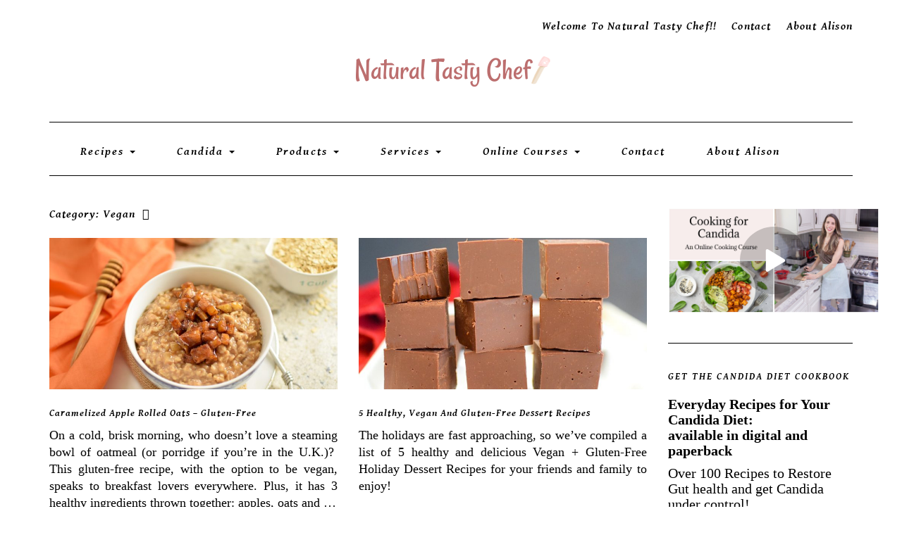

--- FILE ---
content_type: text/html; charset=UTF-8
request_url: https://naturaltastychef.com/category/vegan/page/2/
body_size: 15583
content:
<!DOCTYPE html>
<html lang="en-US">
<head>
<!-- Global site tag (gtag.js) - Google Analytics -->
<script async src="https://www.googletagmanager.com/gtag/js?id=UA-35855824-1"></script>
<script>
  window.dataLayer = window.dataLayer || [];
  function gtag(){dataLayer.push(arguments);}
  gtag('js', new Date());

  gtag('config', 'UA-35855824-1');
</script>
<meta name="p:domain_verify" content="5b3fdf13e5dbc50dc582da08db4767cf"/>
    <meta charset="UTF-8" />
    <meta http-equiv="X-UA-Compatible" content="IE=edge" />
    <meta name="viewport" content="width=device-width, initial-scale=1" />
    <link rel="pingback" href="https://naturaltastychef.com/xmlrpc.php">
    <meta name='robots' content='index, follow, max-image-preview:large, max-snippet:-1, max-video-preview:-1' />

	<!-- This site is optimized with the Yoast SEO plugin v26.8 - https://yoast.com/product/yoast-seo-wordpress/ -->
	<title>Vegan Archives - Page 2 of 9 - Natural Tasty Chef</title>
	<link rel="canonical" href="https://naturaltastychef.com/category/vegan/page/2/" />
	<link rel="prev" href="https://naturaltastychef.com/category/vegan/" />
	<link rel="next" href="https://naturaltastychef.com/category/vegan/page/3/" />
	<meta property="og:locale" content="en_US" />
	<meta property="og:type" content="article" />
	<meta property="og:title" content="Vegan Archives - Page 2 of 9 - Natural Tasty Chef" />
	<meta property="og:url" content="https://naturaltastychef.com/category/vegan/" />
	<meta property="og:site_name" content="Natural Tasty Chef" />
	<meta name="twitter:card" content="summary_large_image" />
	<script type="application/ld+json" class="yoast-schema-graph">{"@context":"https://schema.org","@graph":[{"@type":"CollectionPage","@id":"https://naturaltastychef.com/category/vegan/","url":"https://naturaltastychef.com/category/vegan/page/2/","name":"Vegan Archives - Page 2 of 9 - Natural Tasty Chef","isPartOf":{"@id":"https://naturaltastychef.com/#website"},"primaryImageOfPage":{"@id":"https://naturaltastychef.com/category/vegan/page/2/#primaryimage"},"image":{"@id":"https://naturaltastychef.com/category/vegan/page/2/#primaryimage"},"thumbnailUrl":"https://naturaltastychef.com/wp-content/uploads/2019/01/apple-cinnamon-oats-2.jpg","breadcrumb":{"@id":"https://naturaltastychef.com/category/vegan/page/2/#breadcrumb"},"inLanguage":"en-US"},{"@type":"ImageObject","inLanguage":"en-US","@id":"https://naturaltastychef.com/category/vegan/page/2/#primaryimage","url":"https://naturaltastychef.com/wp-content/uploads/2019/01/apple-cinnamon-oats-2.jpg","contentUrl":"https://naturaltastychef.com/wp-content/uploads/2019/01/apple-cinnamon-oats-2.jpg","width":1620,"height":1080,"caption":"caramelized apple rolled oa"},{"@type":"BreadcrumbList","@id":"https://naturaltastychef.com/category/vegan/page/2/#breadcrumb","itemListElement":[{"@type":"ListItem","position":1,"name":"Home","item":"https://naturaltastychef.com/"},{"@type":"ListItem","position":2,"name":"Vegan"}]},{"@type":"WebSite","@id":"https://naturaltastychef.com/#website","url":"https://naturaltastychef.com/","name":"Natural Tasty Chef","description":"","publisher":{"@id":"https://naturaltastychef.com/#organization"},"potentialAction":[{"@type":"SearchAction","target":{"@type":"EntryPoint","urlTemplate":"https://naturaltastychef.com/?s={search_term_string}"},"query-input":{"@type":"PropertyValueSpecification","valueRequired":true,"valueName":"search_term_string"}}],"inLanguage":"en-US"},{"@type":"Organization","@id":"https://naturaltastychef.com/#organization","name":"Natural Tasty Chef","url":"https://naturaltastychef.com/","logo":{"@type":"ImageObject","inLanguage":"en-US","@id":"https://naturaltastychef.com/#/schema/logo/image/","url":"https://naturaltastychef.com/wp-content/uploads/2020/11/cropped-Updated-Logo.png","contentUrl":"https://naturaltastychef.com/wp-content/uploads/2020/11/cropped-Updated-Logo.png","width":293,"height":80,"caption":"Natural Tasty Chef"},"image":{"@id":"https://naturaltastychef.com/#/schema/logo/image/"},"sameAs":["https://www.facebook.com/naturaltastychef/","https://www.instagram.com/naturaltastychef/","https://www.pinterest.com/nattastychef/","https://www.youtube.com/channel/UC2RV6Q0rN4MVQsazQ2FCRog"]}]}</script>
	<!-- / Yoast SEO plugin. -->


<link href='https://fonts.gstatic.com' crossorigin rel='preconnect' />
<link rel="alternate" type="application/rss+xml" title="Natural Tasty Chef &raquo; Feed" href="https://naturaltastychef.com/feed/" />
<link rel="alternate" type="application/rss+xml" title="Natural Tasty Chef &raquo; Comments Feed" href="https://naturaltastychef.com/comments/feed/" />
<link rel="alternate" type="application/rss+xml" title="Natural Tasty Chef &raquo; Vegan Category Feed" href="https://naturaltastychef.com/category/vegan/feed/" />
<script>(()=>{"use strict";const e=[400,500,600,700,800,900],t=e=>`wprm-min-${e}`,n=e=>`wprm-max-${e}`,s=new Set,o="ResizeObserver"in window,r=o?new ResizeObserver((e=>{for(const t of e)c(t.target)})):null,i=.5/(window.devicePixelRatio||1);function c(s){const o=s.getBoundingClientRect().width||0;for(let r=0;r<e.length;r++){const c=e[r],a=o<=c+i;o>c+i?s.classList.add(t(c)):s.classList.remove(t(c)),a?s.classList.add(n(c)):s.classList.remove(n(c))}}function a(e){s.has(e)||(s.add(e),r&&r.observe(e),c(e))}!function(e=document){e.querySelectorAll(".wprm-recipe").forEach(a)}();if(new MutationObserver((e=>{for(const t of e)for(const e of t.addedNodes)e instanceof Element&&(e.matches?.(".wprm-recipe")&&a(e),e.querySelectorAll?.(".wprm-recipe").forEach(a))})).observe(document.documentElement,{childList:!0,subtree:!0}),!o){let e=0;addEventListener("resize",(()=>{e&&cancelAnimationFrame(e),e=requestAnimationFrame((()=>s.forEach(c)))}),{passive:!0})}})();</script><style id='wp-img-auto-sizes-contain-inline-css' type='text/css'>
img:is([sizes=auto i],[sizes^="auto," i]){contain-intrinsic-size:3000px 1500px}
/*# sourceURL=wp-img-auto-sizes-contain-inline-css */
</style>
<link rel='stylesheet' id='stripe-main-styles-css' href='https://naturaltastychef.com/wp-content/mu-plugins/vendor/godaddy/mwc-core/assets/css/stripe-settings.css' type='text/css' media='all' />
<style id='wp-emoji-styles-inline-css' type='text/css'>

	img.wp-smiley, img.emoji {
		display: inline !important;
		border: none !important;
		box-shadow: none !important;
		height: 1em !important;
		width: 1em !important;
		margin: 0 0.07em !important;
		vertical-align: -0.1em !important;
		background: none !important;
		padding: 0 !important;
	}
/*# sourceURL=wp-emoji-styles-inline-css */
</style>
<style id='wp-block-library-inline-css' type='text/css'>
:root{--wp-block-synced-color:#7a00df;--wp-block-synced-color--rgb:122,0,223;--wp-bound-block-color:var(--wp-block-synced-color);--wp-editor-canvas-background:#ddd;--wp-admin-theme-color:#007cba;--wp-admin-theme-color--rgb:0,124,186;--wp-admin-theme-color-darker-10:#006ba1;--wp-admin-theme-color-darker-10--rgb:0,107,160.5;--wp-admin-theme-color-darker-20:#005a87;--wp-admin-theme-color-darker-20--rgb:0,90,135;--wp-admin-border-width-focus:2px}@media (min-resolution:192dpi){:root{--wp-admin-border-width-focus:1.5px}}.wp-element-button{cursor:pointer}:root .has-very-light-gray-background-color{background-color:#eee}:root .has-very-dark-gray-background-color{background-color:#313131}:root .has-very-light-gray-color{color:#eee}:root .has-very-dark-gray-color{color:#313131}:root .has-vivid-green-cyan-to-vivid-cyan-blue-gradient-background{background:linear-gradient(135deg,#00d084,#0693e3)}:root .has-purple-crush-gradient-background{background:linear-gradient(135deg,#34e2e4,#4721fb 50%,#ab1dfe)}:root .has-hazy-dawn-gradient-background{background:linear-gradient(135deg,#faaca8,#dad0ec)}:root .has-subdued-olive-gradient-background{background:linear-gradient(135deg,#fafae1,#67a671)}:root .has-atomic-cream-gradient-background{background:linear-gradient(135deg,#fdd79a,#004a59)}:root .has-nightshade-gradient-background{background:linear-gradient(135deg,#330968,#31cdcf)}:root .has-midnight-gradient-background{background:linear-gradient(135deg,#020381,#2874fc)}:root{--wp--preset--font-size--normal:16px;--wp--preset--font-size--huge:42px}.has-regular-font-size{font-size:1em}.has-larger-font-size{font-size:2.625em}.has-normal-font-size{font-size:var(--wp--preset--font-size--normal)}.has-huge-font-size{font-size:var(--wp--preset--font-size--huge)}.has-text-align-center{text-align:center}.has-text-align-left{text-align:left}.has-text-align-right{text-align:right}.has-fit-text{white-space:nowrap!important}#end-resizable-editor-section{display:none}.aligncenter{clear:both}.items-justified-left{justify-content:flex-start}.items-justified-center{justify-content:center}.items-justified-right{justify-content:flex-end}.items-justified-space-between{justify-content:space-between}.screen-reader-text{border:0;clip-path:inset(50%);height:1px;margin:-1px;overflow:hidden;padding:0;position:absolute;width:1px;word-wrap:normal!important}.screen-reader-text:focus{background-color:#ddd;clip-path:none;color:#444;display:block;font-size:1em;height:auto;left:5px;line-height:normal;padding:15px 23px 14px;text-decoration:none;top:5px;width:auto;z-index:100000}html :where(.has-border-color){border-style:solid}html :where([style*=border-top-color]){border-top-style:solid}html :where([style*=border-right-color]){border-right-style:solid}html :where([style*=border-bottom-color]){border-bottom-style:solid}html :where([style*=border-left-color]){border-left-style:solid}html :where([style*=border-width]){border-style:solid}html :where([style*=border-top-width]){border-top-style:solid}html :where([style*=border-right-width]){border-right-style:solid}html :where([style*=border-bottom-width]){border-bottom-style:solid}html :where([style*=border-left-width]){border-left-style:solid}html :where(img[class*=wp-image-]){height:auto;max-width:100%}:where(figure){margin:0 0 1em}html :where(.is-position-sticky){--wp-admin--admin-bar--position-offset:var(--wp-admin--admin-bar--height,0px)}@media screen and (max-width:600px){html :where(.is-position-sticky){--wp-admin--admin-bar--position-offset:0px}}

/*# sourceURL=wp-block-library-inline-css */
</style><link rel='stylesheet' id='wc-blocks-style-css' href='https://naturaltastychef.com/wp-content/plugins/woocommerce/assets/client/blocks/wc-blocks.css?ver=wc-10.4.3' type='text/css' media='all' />
<style id='global-styles-inline-css' type='text/css'>
:root{--wp--preset--aspect-ratio--square: 1;--wp--preset--aspect-ratio--4-3: 4/3;--wp--preset--aspect-ratio--3-4: 3/4;--wp--preset--aspect-ratio--3-2: 3/2;--wp--preset--aspect-ratio--2-3: 2/3;--wp--preset--aspect-ratio--16-9: 16/9;--wp--preset--aspect-ratio--9-16: 9/16;--wp--preset--color--black: #000000;--wp--preset--color--cyan-bluish-gray: #abb8c3;--wp--preset--color--white: #ffffff;--wp--preset--color--pale-pink: #f78da7;--wp--preset--color--vivid-red: #cf2e2e;--wp--preset--color--luminous-vivid-orange: #ff6900;--wp--preset--color--luminous-vivid-amber: #fcb900;--wp--preset--color--light-green-cyan: #7bdcb5;--wp--preset--color--vivid-green-cyan: #00d084;--wp--preset--color--pale-cyan-blue: #8ed1fc;--wp--preset--color--vivid-cyan-blue: #0693e3;--wp--preset--color--vivid-purple: #9b51e0;--wp--preset--gradient--vivid-cyan-blue-to-vivid-purple: linear-gradient(135deg,rgb(6,147,227) 0%,rgb(155,81,224) 100%);--wp--preset--gradient--light-green-cyan-to-vivid-green-cyan: linear-gradient(135deg,rgb(122,220,180) 0%,rgb(0,208,130) 100%);--wp--preset--gradient--luminous-vivid-amber-to-luminous-vivid-orange: linear-gradient(135deg,rgb(252,185,0) 0%,rgb(255,105,0) 100%);--wp--preset--gradient--luminous-vivid-orange-to-vivid-red: linear-gradient(135deg,rgb(255,105,0) 0%,rgb(207,46,46) 100%);--wp--preset--gradient--very-light-gray-to-cyan-bluish-gray: linear-gradient(135deg,rgb(238,238,238) 0%,rgb(169,184,195) 100%);--wp--preset--gradient--cool-to-warm-spectrum: linear-gradient(135deg,rgb(74,234,220) 0%,rgb(151,120,209) 20%,rgb(207,42,186) 40%,rgb(238,44,130) 60%,rgb(251,105,98) 80%,rgb(254,248,76) 100%);--wp--preset--gradient--blush-light-purple: linear-gradient(135deg,rgb(255,206,236) 0%,rgb(152,150,240) 100%);--wp--preset--gradient--blush-bordeaux: linear-gradient(135deg,rgb(254,205,165) 0%,rgb(254,45,45) 50%,rgb(107,0,62) 100%);--wp--preset--gradient--luminous-dusk: linear-gradient(135deg,rgb(255,203,112) 0%,rgb(199,81,192) 50%,rgb(65,88,208) 100%);--wp--preset--gradient--pale-ocean: linear-gradient(135deg,rgb(255,245,203) 0%,rgb(182,227,212) 50%,rgb(51,167,181) 100%);--wp--preset--gradient--electric-grass: linear-gradient(135deg,rgb(202,248,128) 0%,rgb(113,206,126) 100%);--wp--preset--gradient--midnight: linear-gradient(135deg,rgb(2,3,129) 0%,rgb(40,116,252) 100%);--wp--preset--font-size--small: 13px;--wp--preset--font-size--medium: 20px;--wp--preset--font-size--large: 36px;--wp--preset--font-size--x-large: 42px;--wp--preset--spacing--20: 0.44rem;--wp--preset--spacing--30: 0.67rem;--wp--preset--spacing--40: 1rem;--wp--preset--spacing--50: 1.5rem;--wp--preset--spacing--60: 2.25rem;--wp--preset--spacing--70: 3.38rem;--wp--preset--spacing--80: 5.06rem;--wp--preset--shadow--natural: 6px 6px 9px rgba(0, 0, 0, 0.2);--wp--preset--shadow--deep: 12px 12px 50px rgba(0, 0, 0, 0.4);--wp--preset--shadow--sharp: 6px 6px 0px rgba(0, 0, 0, 0.2);--wp--preset--shadow--outlined: 6px 6px 0px -3px rgb(255, 255, 255), 6px 6px rgb(0, 0, 0);--wp--preset--shadow--crisp: 6px 6px 0px rgb(0, 0, 0);}:where(.is-layout-flex){gap: 0.5em;}:where(.is-layout-grid){gap: 0.5em;}body .is-layout-flex{display: flex;}.is-layout-flex{flex-wrap: wrap;align-items: center;}.is-layout-flex > :is(*, div){margin: 0;}body .is-layout-grid{display: grid;}.is-layout-grid > :is(*, div){margin: 0;}:where(.wp-block-columns.is-layout-flex){gap: 2em;}:where(.wp-block-columns.is-layout-grid){gap: 2em;}:where(.wp-block-post-template.is-layout-flex){gap: 1.25em;}:where(.wp-block-post-template.is-layout-grid){gap: 1.25em;}.has-black-color{color: var(--wp--preset--color--black) !important;}.has-cyan-bluish-gray-color{color: var(--wp--preset--color--cyan-bluish-gray) !important;}.has-white-color{color: var(--wp--preset--color--white) !important;}.has-pale-pink-color{color: var(--wp--preset--color--pale-pink) !important;}.has-vivid-red-color{color: var(--wp--preset--color--vivid-red) !important;}.has-luminous-vivid-orange-color{color: var(--wp--preset--color--luminous-vivid-orange) !important;}.has-luminous-vivid-amber-color{color: var(--wp--preset--color--luminous-vivid-amber) !important;}.has-light-green-cyan-color{color: var(--wp--preset--color--light-green-cyan) !important;}.has-vivid-green-cyan-color{color: var(--wp--preset--color--vivid-green-cyan) !important;}.has-pale-cyan-blue-color{color: var(--wp--preset--color--pale-cyan-blue) !important;}.has-vivid-cyan-blue-color{color: var(--wp--preset--color--vivid-cyan-blue) !important;}.has-vivid-purple-color{color: var(--wp--preset--color--vivid-purple) !important;}.has-black-background-color{background-color: var(--wp--preset--color--black) !important;}.has-cyan-bluish-gray-background-color{background-color: var(--wp--preset--color--cyan-bluish-gray) !important;}.has-white-background-color{background-color: var(--wp--preset--color--white) !important;}.has-pale-pink-background-color{background-color: var(--wp--preset--color--pale-pink) !important;}.has-vivid-red-background-color{background-color: var(--wp--preset--color--vivid-red) !important;}.has-luminous-vivid-orange-background-color{background-color: var(--wp--preset--color--luminous-vivid-orange) !important;}.has-luminous-vivid-amber-background-color{background-color: var(--wp--preset--color--luminous-vivid-amber) !important;}.has-light-green-cyan-background-color{background-color: var(--wp--preset--color--light-green-cyan) !important;}.has-vivid-green-cyan-background-color{background-color: var(--wp--preset--color--vivid-green-cyan) !important;}.has-pale-cyan-blue-background-color{background-color: var(--wp--preset--color--pale-cyan-blue) !important;}.has-vivid-cyan-blue-background-color{background-color: var(--wp--preset--color--vivid-cyan-blue) !important;}.has-vivid-purple-background-color{background-color: var(--wp--preset--color--vivid-purple) !important;}.has-black-border-color{border-color: var(--wp--preset--color--black) !important;}.has-cyan-bluish-gray-border-color{border-color: var(--wp--preset--color--cyan-bluish-gray) !important;}.has-white-border-color{border-color: var(--wp--preset--color--white) !important;}.has-pale-pink-border-color{border-color: var(--wp--preset--color--pale-pink) !important;}.has-vivid-red-border-color{border-color: var(--wp--preset--color--vivid-red) !important;}.has-luminous-vivid-orange-border-color{border-color: var(--wp--preset--color--luminous-vivid-orange) !important;}.has-luminous-vivid-amber-border-color{border-color: var(--wp--preset--color--luminous-vivid-amber) !important;}.has-light-green-cyan-border-color{border-color: var(--wp--preset--color--light-green-cyan) !important;}.has-vivid-green-cyan-border-color{border-color: var(--wp--preset--color--vivid-green-cyan) !important;}.has-pale-cyan-blue-border-color{border-color: var(--wp--preset--color--pale-cyan-blue) !important;}.has-vivid-cyan-blue-border-color{border-color: var(--wp--preset--color--vivid-cyan-blue) !important;}.has-vivid-purple-border-color{border-color: var(--wp--preset--color--vivid-purple) !important;}.has-vivid-cyan-blue-to-vivid-purple-gradient-background{background: var(--wp--preset--gradient--vivid-cyan-blue-to-vivid-purple) !important;}.has-light-green-cyan-to-vivid-green-cyan-gradient-background{background: var(--wp--preset--gradient--light-green-cyan-to-vivid-green-cyan) !important;}.has-luminous-vivid-amber-to-luminous-vivid-orange-gradient-background{background: var(--wp--preset--gradient--luminous-vivid-amber-to-luminous-vivid-orange) !important;}.has-luminous-vivid-orange-to-vivid-red-gradient-background{background: var(--wp--preset--gradient--luminous-vivid-orange-to-vivid-red) !important;}.has-very-light-gray-to-cyan-bluish-gray-gradient-background{background: var(--wp--preset--gradient--very-light-gray-to-cyan-bluish-gray) !important;}.has-cool-to-warm-spectrum-gradient-background{background: var(--wp--preset--gradient--cool-to-warm-spectrum) !important;}.has-blush-light-purple-gradient-background{background: var(--wp--preset--gradient--blush-light-purple) !important;}.has-blush-bordeaux-gradient-background{background: var(--wp--preset--gradient--blush-bordeaux) !important;}.has-luminous-dusk-gradient-background{background: var(--wp--preset--gradient--luminous-dusk) !important;}.has-pale-ocean-gradient-background{background: var(--wp--preset--gradient--pale-ocean) !important;}.has-electric-grass-gradient-background{background: var(--wp--preset--gradient--electric-grass) !important;}.has-midnight-gradient-background{background: var(--wp--preset--gradient--midnight) !important;}.has-small-font-size{font-size: var(--wp--preset--font-size--small) !important;}.has-medium-font-size{font-size: var(--wp--preset--font-size--medium) !important;}.has-large-font-size{font-size: var(--wp--preset--font-size--large) !important;}.has-x-large-font-size{font-size: var(--wp--preset--font-size--x-large) !important;}
/*# sourceURL=global-styles-inline-css */
</style>

<style id='classic-theme-styles-inline-css' type='text/css'>
/*! This file is auto-generated */
.wp-block-button__link{color:#fff;background-color:#32373c;border-radius:9999px;box-shadow:none;text-decoration:none;padding:calc(.667em + 2px) calc(1.333em + 2px);font-size:1.125em}.wp-block-file__button{background:#32373c;color:#fff;text-decoration:none}
/*# sourceURL=/wp-includes/css/classic-themes.min.css */
</style>
<link rel='stylesheet' id='wprm-public-css' href='https://naturaltastychef.com/wp-content/plugins/wp-recipe-maker/dist/public-legacy.css?ver=10.3.2' type='text/css' media='all' />
<link rel='stylesheet' id='aalb_basics_css-css' href='https://naturaltastychef.com/wp-content/plugins/amazon-associates-link-builder/css/aalb_basics.css?ver=1.9.3' type='text/css' media='all' />
<link rel='stylesheet' id='contact-form-7-css' href='https://naturaltastychef.com/wp-content/plugins/contact-form-7/includes/css/styles.css?ver=6.1.4' type='text/css' media='all' />
<link rel='stylesheet' id='woocommerce-layout-css' href='https://naturaltastychef.com/wp-content/plugins/woocommerce/assets/css/woocommerce-layout.css?ver=10.4.3' type='text/css' media='all' />
<link rel='stylesheet' id='woocommerce-smallscreen-css' href='https://naturaltastychef.com/wp-content/plugins/woocommerce/assets/css/woocommerce-smallscreen.css?ver=10.4.3' type='text/css' media='only screen and (max-width: 768px)' />
<link rel='stylesheet' id='woocommerce-general-css' href='https://naturaltastychef.com/wp-content/plugins/woocommerce/assets/css/woocommerce.css?ver=10.4.3' type='text/css' media='all' />
<style id='woocommerce-inline-inline-css' type='text/css'>
.woocommerce form .form-row .required { visibility: visible; }
/*# sourceURL=woocommerce-inline-inline-css */
</style>
<link rel='stylesheet' id='wprm-template-css' href='https://naturaltastychef.com/wp-content/plugins/wp-recipe-maker/templates/recipe/legacy/simple/simple.min.css?ver=10.3.2' type='text/css' media='all' />
<link rel='stylesheet' id='wp-components-css' href='https://naturaltastychef.com/wp-includes/css/dist/components/style.min.css?ver=6.9' type='text/css' media='all' />
<link rel='stylesheet' id='godaddy-styles-css' href='https://naturaltastychef.com/wp-content/mu-plugins/vendor/wpex/godaddy-launch/includes/Dependencies/GoDaddy/Styles/build/latest.css?ver=2.0.2' type='text/css' media='all' />
<link rel='stylesheet' id='bootstrap-css' href='https://naturaltastychef.com/wp-content/themes/kale-pro/assets/css/bootstrap.min.css?ver=6.9' type='text/css' media='all' />
<link rel='stylesheet' id='bootstrap-select-css' href='https://naturaltastychef.com/wp-content/themes/kale-pro/assets/css/bootstrap-select.min.css?ver=6.9' type='text/css' media='all' />
<link rel='stylesheet' id='smartmenus-bootstrap-css' href='https://naturaltastychef.com/wp-content/themes/kale-pro/assets/css/jquery.smartmenus.bootstrap.css?ver=6.9' type='text/css' media='all' />
<link rel='stylesheet' id='fontawesome-css' href='https://naturaltastychef.com/wp-content/themes/kale-pro/assets/css/fontawesome.min.css?ver=6.9' type='text/css' media='all' />
<link rel='stylesheet' id='fontawesome-all-css' href='https://naturaltastychef.com/wp-content/themes/kale-pro/assets/css/all.min.css?ver=6.9' type='text/css' media='all' />
<link rel='stylesheet' id='owl-carousel-css' href='https://naturaltastychef.com/wp-content/themes/kale-pro/assets/css/owl.carousel.css?ver=6.9' type='text/css' media='all' />
<link rel='stylesheet' id='kale-style-css' href='https://naturaltastychef.com/wp-content/themes/kale-pro-child/style.css?ver=6.9' type='text/css' media='all' />
<link rel='stylesheet' id='kale-print-css' href='https://naturaltastychef.com/wp-content/themes/kale-pro/print.css?ver=6.9' type='text/css' media='print' />
<link rel='stylesheet' id='slick-style-css' href='https://naturaltastychef.com/wp-content/themes/kale-pro/assets/css/slick.min.css?ver=6.9' type='text/css' media='all' />
<link rel='stylesheet' id='kale-woocommerce-style-css' href='https://naturaltastychef.com/wp-content/themes/kale-pro/woocommerce/woocommerce.css?ver=6.9' type='text/css' media='all' />
<link rel='stylesheet' id='dashicons-css' href='https://naturaltastychef.com/wp-includes/css/dashicons.min.css?ver=6.9' type='text/css' media='all' />
<script type="text/javascript" src="https://naturaltastychef.com/wp-includes/js/jquery/jquery.min.js?ver=3.7.1" id="jquery-core-js"></script>
<script type="text/javascript" src="https://naturaltastychef.com/wp-includes/js/jquery/jquery-migrate.min.js?ver=3.4.1" id="jquery-migrate-js"></script>
<script type="text/javascript" src="https://naturaltastychef.com/wp-content/plugins/woocommerce/assets/js/jquery-blockui/jquery.blockUI.min.js?ver=2.7.0-wc.10.4.3" id="wc-jquery-blockui-js" defer="defer" data-wp-strategy="defer"></script>
<script type="text/javascript" src="https://naturaltastychef.com/wp-content/plugins/woocommerce/assets/js/js-cookie/js.cookie.min.js?ver=2.1.4-wc.10.4.3" id="wc-js-cookie-js" defer="defer" data-wp-strategy="defer"></script>
<script type="text/javascript" id="woocommerce-js-extra">
/* <![CDATA[ */
var woocommerce_params = {"ajax_url":"/wp-admin/admin-ajax.php","wc_ajax_url":"/?wc-ajax=%%endpoint%%","i18n_password_show":"Show password","i18n_password_hide":"Hide password"};
//# sourceURL=woocommerce-js-extra
/* ]]> */
</script>
<script type="text/javascript" src="https://naturaltastychef.com/wp-content/plugins/woocommerce/assets/js/frontend/woocommerce.min.js?ver=10.4.3" id="woocommerce-js" defer="defer" data-wp-strategy="defer"></script>
<link rel="https://api.w.org/" href="https://naturaltastychef.com/wp-json/" /><link rel="alternate" title="JSON" type="application/json" href="https://naturaltastychef.com/wp-json/wp/v2/categories/7" /><link rel="EditURI" type="application/rsd+xml" title="RSD" href="https://naturaltastychef.com/xmlrpc.php?rsd" />
<script async src="//pagead2.googlesyndication.com/pagead/js/adsbygoogle.js"></script>
<script>
     (adsbygoogle = window.adsbygoogle || []).push({
          google_ad_client: "ca-pub-6253625755844036",
          enable_page_level_ads: true
     });
</script>
<style type="text/css"> html body .wprm-recipe-container { color: #333333; } html body .wprm-recipe-container a.wprm-recipe-print { color: #333333; } html body .wprm-recipe-container a.wprm-recipe-print:hover { color: #333333; } html body .wprm-recipe-container .wprm-recipe { background-color: #ffffff; } html body .wprm-recipe-container .wprm-recipe { border-color: #aaaaaa; } html body .wprm-recipe-container .wprm-recipe-tastefully-simple .wprm-recipe-time-container { border-color: #aaaaaa; } html body .wprm-recipe-container .wprm-recipe .wprm-color-border { border-color: #aaaaaa; } html body .wprm-recipe-container a { color: #3498db; } html body .wprm-recipe-container .wprm-recipe-tastefully-simple .wprm-recipe-name { color: #000000; } html body .wprm-recipe-container .wprm-recipe-tastefully-simple .wprm-recipe-header { color: #000000; } html body .wprm-recipe-container h1 { color: #000000; } html body .wprm-recipe-container h2 { color: #000000; } html body .wprm-recipe-container h3 { color: #000000; } html body .wprm-recipe-container h4 { color: #000000; } html body .wprm-recipe-container h5 { color: #000000; } html body .wprm-recipe-container h6 { color: #000000; } html body .wprm-recipe-container svg path { fill: #343434; } html body .wprm-recipe-container svg rect { fill: #343434; } html body .wprm-recipe-container svg polygon { stroke: #343434; } html body .wprm-recipe-container .wprm-rating-star-full svg polygon { fill: #343434; } html body .wprm-recipe-container .wprm-recipe .wprm-color-accent { background-color: #2c3e50; } html body .wprm-recipe-container .wprm-recipe .wprm-color-accent { color: #ffffff; } html body .wprm-recipe-container .wprm-recipe .wprm-color-accent a.wprm-recipe-print { color: #ffffff; } html body .wprm-recipe-container .wprm-recipe .wprm-color-accent a.wprm-recipe-print:hover { color: #ffffff; } html body .wprm-recipe-container .wprm-recipe-colorful .wprm-recipe-header { background-color: #2c3e50; } html body .wprm-recipe-container .wprm-recipe-colorful .wprm-recipe-header { color: #ffffff; } html body .wprm-recipe-container .wprm-recipe-colorful .wprm-recipe-meta > div { background-color: #3498db; } html body .wprm-recipe-container .wprm-recipe-colorful .wprm-recipe-meta > div { color: #ffffff; } html body .wprm-recipe-container .wprm-recipe-colorful .wprm-recipe-meta > div a.wprm-recipe-print { color: #ffffff; } html body .wprm-recipe-container .wprm-recipe-colorful .wprm-recipe-meta > div a.wprm-recipe-print:hover { color: #ffffff; } .wprm-rating-star svg polygon { stroke: #343434; } .wprm-rating-star.wprm-rating-star-full svg polygon { fill: #343434; } html body .wprm-recipe-container .wprm-recipe-instruction-image { text-align: left; } html body .wprm-recipe-container li.wprm-recipe-ingredient { list-style-type: disc; } html body .wprm-recipe-container li.wprm-recipe-instruction { list-style-type: decimal; } .tippy-box[data-theme~="wprm"] { background-color: #333333; color: #FFFFFF; } .tippy-box[data-theme~="wprm"][data-placement^="top"] > .tippy-arrow::before { border-top-color: #333333; } .tippy-box[data-theme~="wprm"][data-placement^="bottom"] > .tippy-arrow::before { border-bottom-color: #333333; } .tippy-box[data-theme~="wprm"][data-placement^="left"] > .tippy-arrow::before { border-left-color: #333333; } .tippy-box[data-theme~="wprm"][data-placement^="right"] > .tippy-arrow::before { border-right-color: #333333; } .tippy-box[data-theme~="wprm"] a { color: #FFFFFF; } .wprm-comment-rating svg { width: 18px !important; height: 18px !important; } img.wprm-comment-rating { width: 90px !important; height: 18px !important; } body { --comment-rating-star-color: #343434; } body { --wprm-popup-font-size: 16px; } body { --wprm-popup-background: #ffffff; } body { --wprm-popup-title: #000000; } body { --wprm-popup-content: #444444; } body { --wprm-popup-button-background: #444444; } body { --wprm-popup-button-text: #ffffff; } body { --wprm-popup-accent: #747B2D; }</style><style type="text/css">.wprm-glossary-term {color: #5A822B;text-decoration: underline;cursor: help;}</style>	<noscript><style>.woocommerce-product-gallery{ opacity: 1 !important; }</style></noscript>
	<style>body{font-family: 'initial'; font-size:28x; font-weight:;}

h1,h2,h3,h4,h5,h6,
.form-label,
.navbar-nav > li > a,
.dropdown-menu>li>a,
.frontpage-slider .caption,
.pagination-blog-feed a,
.pagination-post a,
.recipe-index-feed .category-more a,
.recent-posts-widget-with-thumbnails .rpwwt-widget .rpwwt-post-title ,
.header-row-1 .widget_nav_menu .menu > li > a{font-family: 'Gentium Basic'; font-weight: 700italic; text-transform:capitalize;}

h1{font-size:20;}
h2{font-size:18;}
h3{font-size:18;}
h4{font-size:12;}
h5{font-size:20;}
h6{font-size:24;}

.logo .header-logo-text{line-height:60px; font-size:60px; font-weight:regular; font-family: 'Raleway'; text-transform:uppercase;}


@media (max-width:767px){
    .logo .header-logo-text{line-height:30px;font-size:30px;}
}

.tagline{font-family: 'Caveat'; font-size:20px; }
.tagline p{text-transform:none;}
</style><style>.frontpage-banner:before, .frontpage-slider .owl-carousel-item:before{content:none;}</style><style>
body{color:#000000}
a, a:hover, a:visited, a:active, a:focus,
.single .entry-content a,
.single .entry-content a:hover, 
.single .entry-content a:visited, 
.single .entry-content a:active, 
.single .entry-content a:focus,
.page .entry-content a,
.page .entry-content a:hover,
.page .entry-content a:visited, 
.page .entry-content a:active, 
.page .entry-content a:focus {color:#000000}
.entry-title a{color:#000000}
.tagline{color:#000000}
</style><link rel="icon" href="https://naturaltastychef.com/wp-content/uploads/2020/12/cropped-512-x-512-logo--32x32.png" sizes="32x32" />
<link rel="icon" href="https://naturaltastychef.com/wp-content/uploads/2020/12/cropped-512-x-512-logo--192x192.png" sizes="192x192" />
<link rel="apple-touch-icon" href="https://naturaltastychef.com/wp-content/uploads/2020/12/cropped-512-x-512-logo--180x180.png" />
<meta name="msapplication-TileImage" content="https://naturaltastychef.com/wp-content/uploads/2020/12/cropped-512-x-512-logo--270x270.png" />
		<style type="text/css" id="wp-custom-css">
			.frontpage-banner img{max-width:100%}

iframe {
max-width: 890px;
}

/* tagline */
.tagline {
    font-size: 22px;
}

/* caption */
.frontpage-slider .caption
 h2 {
    font-size: 36px;
}

/* post title */
.entry-title {
    font-size: 16px;
    font-weight: bold;
}

/* post content and single post content */
.entry-summary, .single-content {
    font-size: 18px;
    line-height: 24px;
}

/* text in widgets */
body {
    font-size: 20px;
}

/* widget title */
h3.widget-title {
    font-size: 15px;
}

.page-content iframe {
	height: auto;
}

.menu-item a {
font-size: 16px!important;
}

/* footer widgets lists */
.footer-widgets ul li a {
    font-size: 18px;
}
h1 { font-size:28px !important; }
h2 { font-size:16px !important; }
h3 { font-size:14px !important; }
h4 { font-size:12px !important; }
h5 { font-size:10px !important; }
h6 { font-size:8px !important; }

.single-content iframe, .page-content iframe {
    width: 100%;
}		</style>
		<style id="kirki-inline-styles">/* cyrillic-ext */
@font-face {
  font-family: 'Raleway';
  font-style: normal;
  font-weight: 400;
  font-display: swap;
  src: url(https://naturaltastychef.com/wp-content/fonts/raleway/1Ptxg8zYS_SKggPN4iEgvnHyvveLxVvaorCFPrEHJA.woff2) format('woff2');
  unicode-range: U+0460-052F, U+1C80-1C8A, U+20B4, U+2DE0-2DFF, U+A640-A69F, U+FE2E-FE2F;
}
/* cyrillic */
@font-face {
  font-family: 'Raleway';
  font-style: normal;
  font-weight: 400;
  font-display: swap;
  src: url(https://naturaltastychef.com/wp-content/fonts/raleway/1Ptxg8zYS_SKggPN4iEgvnHyvveLxVvaorCMPrEHJA.woff2) format('woff2');
  unicode-range: U+0301, U+0400-045F, U+0490-0491, U+04B0-04B1, U+2116;
}
/* vietnamese */
@font-face {
  font-family: 'Raleway';
  font-style: normal;
  font-weight: 400;
  font-display: swap;
  src: url(https://naturaltastychef.com/wp-content/fonts/raleway/1Ptxg8zYS_SKggPN4iEgvnHyvveLxVvaorCHPrEHJA.woff2) format('woff2');
  unicode-range: U+0102-0103, U+0110-0111, U+0128-0129, U+0168-0169, U+01A0-01A1, U+01AF-01B0, U+0300-0301, U+0303-0304, U+0308-0309, U+0323, U+0329, U+1EA0-1EF9, U+20AB;
}
/* latin-ext */
@font-face {
  font-family: 'Raleway';
  font-style: normal;
  font-weight: 400;
  font-display: swap;
  src: url(https://naturaltastychef.com/wp-content/fonts/raleway/1Ptxg8zYS_SKggPN4iEgvnHyvveLxVvaorCGPrEHJA.woff2) format('woff2');
  unicode-range: U+0100-02BA, U+02BD-02C5, U+02C7-02CC, U+02CE-02D7, U+02DD-02FF, U+0304, U+0308, U+0329, U+1D00-1DBF, U+1E00-1E9F, U+1EF2-1EFF, U+2020, U+20A0-20AB, U+20AD-20C0, U+2113, U+2C60-2C7F, U+A720-A7FF;
}
/* latin */
@font-face {
  font-family: 'Raleway';
  font-style: normal;
  font-weight: 400;
  font-display: swap;
  src: url(https://naturaltastychef.com/wp-content/fonts/raleway/1Ptxg8zYS_SKggPN4iEgvnHyvveLxVvaorCIPrE.woff2) format('woff2');
  unicode-range: U+0000-00FF, U+0131, U+0152-0153, U+02BB-02BC, U+02C6, U+02DA, U+02DC, U+0304, U+0308, U+0329, U+2000-206F, U+20AC, U+2122, U+2191, U+2193, U+2212, U+2215, U+FEFF, U+FFFD;
}/* cyrillic-ext */
@font-face {
  font-family: 'Caveat';
  font-style: normal;
  font-weight: 400;
  font-display: swap;
  src: url(https://naturaltastychef.com/wp-content/fonts/caveat/WnznHAc5bAfYB2QRah7pcpNvOx-pjfJ9eIipYSxP.woff2) format('woff2');
  unicode-range: U+0460-052F, U+1C80-1C8A, U+20B4, U+2DE0-2DFF, U+A640-A69F, U+FE2E-FE2F;
}
/* cyrillic */
@font-face {
  font-family: 'Caveat';
  font-style: normal;
  font-weight: 400;
  font-display: swap;
  src: url(https://naturaltastychef.com/wp-content/fonts/caveat/WnznHAc5bAfYB2QRah7pcpNvOx-pjfJ9eIGpYSxP.woff2) format('woff2');
  unicode-range: U+0301, U+0400-045F, U+0490-0491, U+04B0-04B1, U+2116;
}
/* latin-ext */
@font-face {
  font-family: 'Caveat';
  font-style: normal;
  font-weight: 400;
  font-display: swap;
  src: url(https://naturaltastychef.com/wp-content/fonts/caveat/WnznHAc5bAfYB2QRah7pcpNvOx-pjfJ9eIupYSxP.woff2) format('woff2');
  unicode-range: U+0100-02BA, U+02BD-02C5, U+02C7-02CC, U+02CE-02D7, U+02DD-02FF, U+0304, U+0308, U+0329, U+1D00-1DBF, U+1E00-1E9F, U+1EF2-1EFF, U+2020, U+20A0-20AB, U+20AD-20C0, U+2113, U+2C60-2C7F, U+A720-A7FF;
}
/* latin */
@font-face {
  font-family: 'Caveat';
  font-style: normal;
  font-weight: 400;
  font-display: swap;
  src: url(https://naturaltastychef.com/wp-content/fonts/caveat/WnznHAc5bAfYB2QRah7pcpNvOx-pjfJ9eIWpYQ.woff2) format('woff2');
  unicode-range: U+0000-00FF, U+0131, U+0152-0153, U+02BB-02BC, U+02C6, U+02DA, U+02DC, U+0304, U+0308, U+0329, U+2000-206F, U+20AC, U+2122, U+2191, U+2193, U+2212, U+2215, U+FEFF, U+FFFD;
}/* latin-ext */
@font-face {
  font-family: 'Gentium Basic';
  font-style: italic;
  font-weight: 700;
  font-display: swap;
  src: url(https://naturaltastychef.com/wp-content/fonts/gentium-basic/WnzmHAw9aB_JD2VGQVR80We3LAixMT8uYaKMXBU.woff2) format('woff2');
  unicode-range: U+0100-02BA, U+02BD-02C5, U+02C7-02CC, U+02CE-02D7, U+02DD-02FF, U+0304, U+0308, U+0329, U+1D00-1DBF, U+1E00-1E9F, U+1EF2-1EFF, U+2020, U+20A0-20AB, U+20AD-20C0, U+2113, U+2C60-2C7F, U+A720-A7FF;
}
/* latin */
@font-face {
  font-family: 'Gentium Basic';
  font-style: italic;
  font-weight: 700;
  font-display: swap;
  src: url(https://naturaltastychef.com/wp-content/fonts/gentium-basic/WnzmHAw9aB_JD2VGQVR80We3LAixMT8ub6KM.woff2) format('woff2');
  unicode-range: U+0000-00FF, U+0131, U+0152-0153, U+02BB-02BC, U+02C6, U+02DA, U+02DC, U+0304, U+0308, U+0329, U+2000-206F, U+20AC, U+2122, U+2191, U+2193, U+2212, U+2215, U+FEFF, U+FFFD;
}/* cyrillic-ext */
@font-face {
  font-family: 'Raleway';
  font-style: normal;
  font-weight: 400;
  font-display: swap;
  src: url(https://naturaltastychef.com/wp-content/fonts/raleway/1Ptxg8zYS_SKggPN4iEgvnHyvveLxVvaorCFPrEHJA.woff2) format('woff2');
  unicode-range: U+0460-052F, U+1C80-1C8A, U+20B4, U+2DE0-2DFF, U+A640-A69F, U+FE2E-FE2F;
}
/* cyrillic */
@font-face {
  font-family: 'Raleway';
  font-style: normal;
  font-weight: 400;
  font-display: swap;
  src: url(https://naturaltastychef.com/wp-content/fonts/raleway/1Ptxg8zYS_SKggPN4iEgvnHyvveLxVvaorCMPrEHJA.woff2) format('woff2');
  unicode-range: U+0301, U+0400-045F, U+0490-0491, U+04B0-04B1, U+2116;
}
/* vietnamese */
@font-face {
  font-family: 'Raleway';
  font-style: normal;
  font-weight: 400;
  font-display: swap;
  src: url(https://naturaltastychef.com/wp-content/fonts/raleway/1Ptxg8zYS_SKggPN4iEgvnHyvveLxVvaorCHPrEHJA.woff2) format('woff2');
  unicode-range: U+0102-0103, U+0110-0111, U+0128-0129, U+0168-0169, U+01A0-01A1, U+01AF-01B0, U+0300-0301, U+0303-0304, U+0308-0309, U+0323, U+0329, U+1EA0-1EF9, U+20AB;
}
/* latin-ext */
@font-face {
  font-family: 'Raleway';
  font-style: normal;
  font-weight: 400;
  font-display: swap;
  src: url(https://naturaltastychef.com/wp-content/fonts/raleway/1Ptxg8zYS_SKggPN4iEgvnHyvveLxVvaorCGPrEHJA.woff2) format('woff2');
  unicode-range: U+0100-02BA, U+02BD-02C5, U+02C7-02CC, U+02CE-02D7, U+02DD-02FF, U+0304, U+0308, U+0329, U+1D00-1DBF, U+1E00-1E9F, U+1EF2-1EFF, U+2020, U+20A0-20AB, U+20AD-20C0, U+2113, U+2C60-2C7F, U+A720-A7FF;
}
/* latin */
@font-face {
  font-family: 'Raleway';
  font-style: normal;
  font-weight: 400;
  font-display: swap;
  src: url(https://naturaltastychef.com/wp-content/fonts/raleway/1Ptxg8zYS_SKggPN4iEgvnHyvveLxVvaorCIPrE.woff2) format('woff2');
  unicode-range: U+0000-00FF, U+0131, U+0152-0153, U+02BB-02BC, U+02C6, U+02DA, U+02DC, U+0304, U+0308, U+0329, U+2000-206F, U+20AC, U+2122, U+2191, U+2193, U+2212, U+2215, U+FEFF, U+FFFD;
}/* cyrillic-ext */
@font-face {
  font-family: 'Caveat';
  font-style: normal;
  font-weight: 400;
  font-display: swap;
  src: url(https://naturaltastychef.com/wp-content/fonts/caveat/WnznHAc5bAfYB2QRah7pcpNvOx-pjfJ9eIipYSxP.woff2) format('woff2');
  unicode-range: U+0460-052F, U+1C80-1C8A, U+20B4, U+2DE0-2DFF, U+A640-A69F, U+FE2E-FE2F;
}
/* cyrillic */
@font-face {
  font-family: 'Caveat';
  font-style: normal;
  font-weight: 400;
  font-display: swap;
  src: url(https://naturaltastychef.com/wp-content/fonts/caveat/WnznHAc5bAfYB2QRah7pcpNvOx-pjfJ9eIGpYSxP.woff2) format('woff2');
  unicode-range: U+0301, U+0400-045F, U+0490-0491, U+04B0-04B1, U+2116;
}
/* latin-ext */
@font-face {
  font-family: 'Caveat';
  font-style: normal;
  font-weight: 400;
  font-display: swap;
  src: url(https://naturaltastychef.com/wp-content/fonts/caveat/WnznHAc5bAfYB2QRah7pcpNvOx-pjfJ9eIupYSxP.woff2) format('woff2');
  unicode-range: U+0100-02BA, U+02BD-02C5, U+02C7-02CC, U+02CE-02D7, U+02DD-02FF, U+0304, U+0308, U+0329, U+1D00-1DBF, U+1E00-1E9F, U+1EF2-1EFF, U+2020, U+20A0-20AB, U+20AD-20C0, U+2113, U+2C60-2C7F, U+A720-A7FF;
}
/* latin */
@font-face {
  font-family: 'Caveat';
  font-style: normal;
  font-weight: 400;
  font-display: swap;
  src: url(https://naturaltastychef.com/wp-content/fonts/caveat/WnznHAc5bAfYB2QRah7pcpNvOx-pjfJ9eIWpYQ.woff2) format('woff2');
  unicode-range: U+0000-00FF, U+0131, U+0152-0153, U+02BB-02BC, U+02C6, U+02DA, U+02DC, U+0304, U+0308, U+0329, U+2000-206F, U+20AC, U+2122, U+2191, U+2193, U+2212, U+2215, U+FEFF, U+FFFD;
}/* latin-ext */
@font-face {
  font-family: 'Gentium Basic';
  font-style: italic;
  font-weight: 700;
  font-display: swap;
  src: url(https://naturaltastychef.com/wp-content/fonts/gentium-basic/WnzmHAw9aB_JD2VGQVR80We3LAixMT8uYaKMXBU.woff2) format('woff2');
  unicode-range: U+0100-02BA, U+02BD-02C5, U+02C7-02CC, U+02CE-02D7, U+02DD-02FF, U+0304, U+0308, U+0329, U+1D00-1DBF, U+1E00-1E9F, U+1EF2-1EFF, U+2020, U+20A0-20AB, U+20AD-20C0, U+2113, U+2C60-2C7F, U+A720-A7FF;
}
/* latin */
@font-face {
  font-family: 'Gentium Basic';
  font-style: italic;
  font-weight: 700;
  font-display: swap;
  src: url(https://naturaltastychef.com/wp-content/fonts/gentium-basic/WnzmHAw9aB_JD2VGQVR80We3LAixMT8ub6KM.woff2) format('woff2');
  unicode-range: U+0000-00FF, U+0131, U+0152-0153, U+02BB-02BC, U+02C6, U+02DA, U+02DC, U+0304, U+0308, U+0329, U+2000-206F, U+20AC, U+2122, U+2191, U+2193, U+2212, U+2215, U+FEFF, U+FFFD;
}</style>
<body class="archive paged category category-vegan category-7 wp-custom-logo paged-2 category-paged-2 wp-theme-kale-pro wp-child-theme-kale-pro-child theme-kale-pro woocommerce-no-js">

<div class="main-wrapper">
    <div class="container">
        
        <!-- Header -->
        <div class="header">
        
                        <!-- Header Row 1 -->
            <div class="header-row-1">
                <div class="row">
                    
					<!-- Widget / Social Menu -->
                    <div class="col-sm-6 header-row-1-left">
					                    </div>
					<!-- /Widget / Social Menu -->
					
                    <!-- Widget / Top Menu -->
					<div class="col-sm-6 header-row-1-right">
					<div id="nav_menu-4" class="header-widget widget widget_nav_menu"><div class="menu-footer-container"><ul id="menu-footer" class="menu"><li id="menu-item-6416" class="menu-item menu-item-type-post_type menu-item-object-page menu-item-home menu-item-6416"><a href="https://naturaltastychef.com/">Welcome to Natural Tasty Chef!!</a></li>
<li id="menu-item-6412" class="menu-item menu-item-type-post_type menu-item-object-page menu-item-6412"><a href="https://naturaltastychef.com/contact/">Contact</a></li>
<li id="menu-item-7802" class="menu-item menu-item-type-post_type menu-item-object-page menu-item-7802"><a href="https://naturaltastychef.com/about-alison/">About Alison</a></li>
</ul></div></div>					</div>
					<!-- /Widget / Top Menu -->
					
                </div>
            </div>
			<div class="header-row-1-toggle"><i class="fa fa-angle-down"></i></div>
            <!-- /Header Row 1 -->
                        
            <!-- Header Row 2 -->
            <div class="header-row-2">
                <div class="logo">
                    <a href="https://naturaltastychef.com/" class="custom-logo-link" rel="home"><img width="293" height="80" src="https://naturaltastychef.com/wp-content/uploads/2020/11/cropped-Updated-Logo.png" class="custom-logo" alt="Natural Tasty Chef" decoding="async" srcset="https://naturaltastychef.com/wp-content/uploads/2020/11/cropped-Updated-Logo.png 293w, https://naturaltastychef.com/wp-content/uploads/2020/11/cropped-Updated-Logo-150x41.png 150w" sizes="(max-width: 293px) 100vw, 293px" /></a>                </div>
                                <div class="tagline"></div>
                            </div>
            <!-- /Header Row 2 -->
            
            
            <!-- Header Row 3 -->
                        <div class="header-row-3">
                <nav class="navbar navbar-default " id="main_menu">
                    <div class="navbar-header">
                        <button type="button" class="navbar-toggle collapsed" data-toggle="collapse" data-target=".header-row-3 .navbar-collapse" aria-expanded="false">
                        <span class="sr-only">Toggle Navigation</span>
                        <span class="icon-bar"></span>
                        <span class="icon-bar"></span>
                        <span class="icon-bar"></span>
                        </button>
                    </div>
                    <!-- Navigation -->
                    <div class="navbar-collapse collapse"><ul id="menu-main" class="nav navbar-nav"><li id="menu-item-134" class="menu-item menu-item-type-post_type menu-item-object-page current_page_parent current-menu-ancestor current-menu-parent current_page_ancestor menu-item-has-children menu-item-134 dropdown"><a href="https://naturaltastychef.com/blog/" data-toggle="dropdown" class="dropdown-toggle" aria-haspopup="true">Recipes <span class="caret 0 "></span></a>
<ul role="menu" class=" dropdown-menu">
	<li id="menu-item-2347" class="menu-item menu-item-type-taxonomy menu-item-object-category menu-item-2347"><a href="https://naturaltastychef.com/category/all-recipes/">All Recipes</a></li>
	<li id="menu-item-2228" class="menu-item menu-item-type-taxonomy menu-item-object-category current-menu-item menu-item-2228 active"><a href="https://naturaltastychef.com/category/vegan/">Vegan</a></li>
	<li id="menu-item-2227" class="menu-item menu-item-type-taxonomy menu-item-object-category menu-item-2227"><a href="https://naturaltastychef.com/category/gluten-free/">Gluten Free</a></li>
	<li id="menu-item-2231" class="menu-item menu-item-type-taxonomy menu-item-object-category menu-item-2231"><a href="https://naturaltastychef.com/category/dairy-free/">Dairy free</a></li>
	<li id="menu-item-2233" class="menu-item menu-item-type-taxonomy menu-item-object-category menu-item-2233"><a href="https://naturaltastychef.com/category/breakfast/">Breakfast</a></li>
	<li id="menu-item-2229" class="menu-item menu-item-type-taxonomy menu-item-object-category menu-item-2229"><a href="https://naturaltastychef.com/category/anti-candida/">Anti-Candida</a></li>
	<li id="menu-item-2348" class="menu-item menu-item-type-taxonomy menu-item-object-category menu-item-2348"><a href="https://naturaltastychef.com/category/paleo/">Paleo</a></li>
	<li id="menu-item-4138" class="menu-item menu-item-type-taxonomy menu-item-object-category menu-item-4138"><a href="https://naturaltastychef.com/category/keto/">Keto</a></li>
	<li id="menu-item-4894" class="menu-item menu-item-type-taxonomy menu-item-object-category menu-item-4894"><a href="https://naturaltastychef.com/category/pregnancy/">Pregnancy</a></li>
	<li id="menu-item-5293" class="menu-item menu-item-type-taxonomy menu-item-object-category menu-item-5293"><a href="https://naturaltastychef.com/category/postpartum/">Postpartum</a></li>
	<li id="menu-item-2234" class="menu-item menu-item-type-taxonomy menu-item-object-category menu-item-2234"><a href="https://naturaltastychef.com/category/entrees/">Entrees</a></li>
	<li id="menu-item-2236" class="menu-item menu-item-type-taxonomy menu-item-object-category menu-item-2236"><a href="https://naturaltastychef.com/category/soups/">Soups</a></li>
	<li id="menu-item-2235" class="menu-item menu-item-type-taxonomy menu-item-object-category menu-item-2235"><a href="https://naturaltastychef.com/category/snacks/">Snacks</a></li>
	<li id="menu-item-2232" class="menu-item menu-item-type-taxonomy menu-item-object-category menu-item-2232"><a href="https://naturaltastychef.com/category/desserts/">Desserts</a></li>
	<li id="menu-item-4137" class="menu-item menu-item-type-taxonomy menu-item-object-category menu-item-4137"><a href="https://naturaltastychef.com/category/diy-beauty-products/">DIY Beauty Products</a></li>
	<li id="menu-item-4139" class="menu-item menu-item-type-taxonomy menu-item-object-category menu-item-4139"><a href="https://naturaltastychef.com/category/natural-remedies/">Natural Remedies</a></li>
	<li id="menu-item-5431" class="menu-item menu-item-type-taxonomy menu-item-object-category menu-item-5431"><a href="https://naturaltastychef.com/category/whole-30-diet/">Whole 30 Diet</a></li>
</ul>
</li>
<li id="menu-item-7048" class="menu-item menu-item-type-custom menu-item-object-custom menu-item-has-children menu-item-7048 dropdown"><a href="https://naturaltastychef.mykajabi.com/candida" data-toggle="dropdown" class="dropdown-toggle" aria-haspopup="true">Candida <span class="caret 0 "></span></a>
<ul role="menu" class=" dropdown-menu">
	<li id="menu-item-7052" class="menu-item menu-item-type-custom menu-item-object-custom menu-item-7052"><a href="https://freshwaterdaily.mykajabi.com/candida">What is Candida?</a></li>
	<li id="menu-item-3286" class="menu-item menu-item-type-post_type menu-item-object-page menu-item-3286"><a href="https://naturaltastychef.com/candida/candida-diet-cookbook/">Candida Diet Cookbook</a></li>
	<li id="menu-item-6159" class="menu-item menu-item-type-post_type menu-item-object-page menu-item-6159"><a href="https://naturaltastychef.com/candida-diet-meal-plan/">Candida Diet Meal Plan</a></li>
	<li id="menu-item-3287" class="menu-item menu-item-type-post_type menu-item-object-page menu-item-3287"><a href="https://naturaltastychef.com/candida/foods-to-eat-and-avoid-on-a-candida-diet/">Foods to Eat and Avoid</a></li>
	<li id="menu-item-7146" class="menu-item menu-item-type-custom menu-item-object-custom menu-item-7146"><a href="https://freshwaterdaily.mykajabi.com/candida-diet-pantry-revamp-sign-up-page-">Candida Diet Pantry Revamp</a></li>
	<li id="menu-item-7889" class="menu-item menu-item-type-custom menu-item-object-custom menu-item-7889"><a href="https://freshwaterdaily.mykajabi.com/candida-diet-coaching">Candida Diet Coaching</a></li>
	<li id="menu-item-7750" class="menu-item menu-item-type-post_type menu-item-object-page menu-item-7750"><a href="https://naturaltastychef.com/candida/candida-supplements/">Candida Diet Supplements</a></li>
	<li id="menu-item-7776" class="menu-item menu-item-type-post_type menu-item-object-page menu-item-7776"><a href="https://naturaltastychef.com/candida/appliances-and-kitchen-tools/">Appliances and Kitchen Tools</a></li>
</ul>
</li>
<li id="menu-item-1379" class="menu-item menu-item-type-post_type menu-item-object-page menu-item-has-children menu-item-1379 dropdown"><a href="https://naturaltastychef.com/products/" data-toggle="dropdown" class="dropdown-toggle" aria-haspopup="true">Products <span class="caret 0 "></span></a>
<ul role="menu" class=" dropdown-menu">
	<li id="menu-item-7516" class="menu-item menu-item-type-post_type menu-item-object-product menu-item-7516"><a href="https://naturaltastychef.com/product/7-day-clean-eating-reset/">7-Day Clean Eating Reset</a></li>
	<li id="menu-item-5857" class="menu-item menu-item-type-taxonomy menu-item-object-product_cat menu-item-5857"><a href="https://naturaltastychef.com/product-category/paperback/">Paperback cookbooks</a></li>
	<li id="menu-item-8176" class="menu-item menu-item-type-custom menu-item-object-custom menu-item-8176"><a href="https://freshwaterdaily.mykajabi.com/store/5eYUShiu">Digital Candida Diet Cookbook</a></li>
	<li id="menu-item-7514" class="menu-item menu-item-type-post_type menu-item-object-product menu-item-7514"><a href="https://naturaltastychef.com/product/one-week-candida-diet-meal-plan/">Candida Diet Meal Plan</a></li>
	<li id="menu-item-7515" class="menu-item menu-item-type-post_type menu-item-object-product menu-item-7515"><a href="https://naturaltastychef.com/product/one-week-vegan-gluten-free-meal-plan/">One Week Vegan Meal Plan</a></li>
	<li id="menu-item-7928" class="menu-item menu-item-type-post_type_archive menu-item-object-product menu-item-7928"><a href="https://naturaltastychef.com/products/">Gluten-free Snacks</a></li>
</ul>
</li>
<li id="menu-item-133" class="menu-item menu-item-type-post_type menu-item-object-page menu-item-has-children menu-item-133 dropdown"><a href="https://naturaltastychef.com/candida-diet-services/" data-toggle="dropdown" class="dropdown-toggle" aria-haspopup="true">Services <span class="caret 0 "></span></a>
<ul role="menu" class=" dropdown-menu">
	<li id="menu-item-1315" class="menu-item menu-item-type-post_type menu-item-object-page menu-item-1315"><a href="https://naturaltastychef.com/personal-chef-services/">Personal Chef Services</a></li>
	<li id="menu-item-7887" class="menu-item menu-item-type-custom menu-item-object-custom menu-item-7887"><a href="https://freshwaterdaily.mykajabi.com/candida-diet-coaching">Candida Diet Coaching</a></li>
	<li id="menu-item-179" class="menu-item menu-item-type-post_type menu-item-object-page menu-item-179"><a href="https://naturaltastychef.com/health-and-diet-coaching/">Health and Diet Coaching</a></li>
</ul>
</li>
<li id="menu-item-6768" class="menu-item menu-item-type-custom menu-item-object-custom menu-item-has-children menu-item-6768 dropdown"><a href="https://freshwaterdaily.mykajabi.com/" data-toggle="dropdown" class="dropdown-toggle" aria-haspopup="true">Online Courses <span class="caret 0 "></span></a>
<ul role="menu" class=" dropdown-menu">
	<li id="menu-item-6767" class="menu-item menu-item-type-custom menu-item-object-custom menu-item-6767"><a href="https://freshwaterdaily.mykajabi.com/candida-diet-cooking-course">Cooking for Candida</a></li>
	<li id="menu-item-6835" class="menu-item menu-item-type-custom menu-item-object-custom menu-item-6835"><a href="https://freshwaterdaily.mykajabi.com/login">Course Login</a></li>
	<li id="menu-item-7457" class="menu-item menu-item-type-custom menu-item-object-custom menu-item-7457"><a href="https://freshwaterdaily.mykajabi.com/candida-diet-pantry-revamp-sign-up-page-">5 Day Candida Diet Pantry Revamp</a></li>
	<li id="menu-item-7038" class="menu-item menu-item-type-custom menu-item-object-custom menu-item-7038"><a href="https://freshwaterdaily.mykajabi.com/10-day-pantry-revamp-sign-up-page">10-Day Whole Health Pantry Revamp</a></li>
</ul>
</li>
<li id="menu-item-7623" class="menu-item menu-item-type-post_type menu-item-object-page menu-item-7623"><a href="https://naturaltastychef.com/contact/">Contact</a></li>
<li id="menu-item-7799" class="menu-item menu-item-type-post_type menu-item-object-page menu-item-7799"><a href="https://naturaltastychef.com/about-alison/">About Alison</a></li>
<li class="search">
        <a href="javascript:;" id="toggle-main_search" data-toggle="dropdown">
            <i class="fa fa-search"></i>
            <span class="screen-reader-text">Search here</span>
        </a>
        <div class="dropdown-menu main_search">
            <form name="main_search" method="get" action="https://naturaltastychef.com/">
                <input type="text" name="s" class="form-control" placeholder="Type here" />
            </form>
        </div>
    </li></ul></div>                    <!-- /Navigation -->
                </nav>
            </div>
            <!-- /Header Row 3 -->
            
            
        </div>
        <!-- /Header -->
        



<!-- Category With Sidebar -->
<div class="category-with-sidebar">
    <div class="row two-columns">
        
    <div class="main-column  col-md-9 ">
        <!-- Blog Feed -->
        <div class="blog-feed blog-feed-sidebar">
            <h2>Category: <span>Vegan</span></h2>

            <div class="blog-feed-posts">

            <div class="row">                        <div class="col-md-6"><div id="post-4794" class="entry entry-small">

    <div class="entry-content">

        <div class="entry-thumb ">

                                <a href="https://naturaltastychef.com/caramelized-apple-rolled-oats-gluten-free/"><img width="760" height="400" src="https://naturaltastychef.com/wp-content/uploads/2019/01/apple-cinnamon-oats-2-760x400.jpg" class="img-responsive wp-post-image" alt="Caramelized Apple Rolled Oats &#8211; Gluten-Free" decoding="async" fetchpriority="high" /></a>
                    
        </div>

        
                <h3 class="entry-title"><a href="https://naturaltastychef.com/caramelized-apple-rolled-oats-gluten-free/" title="Caramelized Apple Rolled Oats &#8211; Gluten-Free">Caramelized Apple Rolled Oats &#8211; Gluten-Free</a></h3>
        
                                <div class="entry-summary">
                <p>On a cold, brisk morning, who doesn&#8217;t love a steaming bowl of oatmeal (or porridge if you&#8217;re in the U.K.)?  This gluten-free recipe, with the option to be vegan, speaks to breakfast lovers everywhere. Plus, it has 3 healthy ingredients thrown together: apples, oats and&nbsp;<a class="read-more" href="https://naturaltastychef.com/caramelized-apple-rolled-oats-gluten-free/">&hellip;</a></p>
                            </div>
                    
        
        
    </div>
</div></div>
                                                <div class="col-md-6"><div id="post-4774" class="entry entry-small">

    <div class="entry-content">

        <div class="entry-thumb ">

                                <a href="https://naturaltastychef.com/5-healthy-vegan-and-gluten-free-dessert-recipes/"><img width="760" height="400" src="https://naturaltastychef.com/wp-content/uploads/2016/08/vegan-fudge--760x400.jpg" class="img-responsive wp-post-image" alt="5 Healthy, Vegan and Gluten-Free Dessert Recipes" decoding="async" /></a>
                    
        </div>

        
                <h3 class="entry-title"><a href="https://naturaltastychef.com/5-healthy-vegan-and-gluten-free-dessert-recipes/" title="5 Healthy, Vegan and Gluten-Free Dessert Recipes">5 Healthy, Vegan and Gluten-Free Dessert Recipes</a></h3>
        
                                <div class="entry-summary">
                <p>The holidays are fast approaching, so we&#8217;ve compiled a list of 5 healthy and delicious Vegan + Gluten-Free Holiday Dessert Recipes for your friends and family to enjoy!</p>
                            </div>
                    
        
        
    </div>
</div></div>
                        </div><div class="row">                        <div class="col-md-6"><div id="post-4749" class="entry entry-small">

    <div class="entry-content">

        <div class="entry-thumb ">

                                <a href="https://naturaltastychef.com/healthy-vegan-black-bean-bowl/"><img width="760" height="400" src="https://naturaltastychef.com/wp-content/uploads/2018/11/black-bean-bowl-760x400.jpg" class="img-responsive wp-post-image" alt="Healthy Vegan Black Bean Bowl" decoding="async" /></a>
                    
        </div>

        
                <h3 class="entry-title"><a href="https://naturaltastychef.com/healthy-vegan-black-bean-bowl/" title="Healthy Vegan Black Bean Bowl">Healthy Vegan Black Bean Bowl</a></h3>
        
                                <div class="entry-summary">
                <p>A healthy, flavorful and visually beautiful Black Bean Bowl recipe that makes the perfect Vegan entree any day of the week.</p>
                            </div>
                    
        
        
    </div>
</div></div>
                                                <div class="col-md-6"><div id="post-4642" class="entry entry-small">

    <div class="entry-content">

        <div class="entry-thumb ">

                                <a href="https://naturaltastychef.com/healthy-homemade-cashew-butter-cups/"><img width="760" height="400" src="https://naturaltastychef.com/wp-content/uploads/2018/09/Cashew-Butter-cups-2-760x400.jpg" class="img-responsive wp-post-image" alt="Healthy, Homemade Cashew Butter Cups" decoding="async" loading="lazy" /></a>
                    
        </div>

        
                <h3 class="entry-title"><a href="https://naturaltastychef.com/healthy-homemade-cashew-butter-cups/" title="Healthy, Homemade Cashew Butter Cups">Healthy, Homemade Cashew Butter Cups</a></h3>
        
                                <div class="entry-summary">
                <p>Soft, creamy cashew butter meets dark chocolate to create a healthier vegan dessert that’s reminiscent of peanut butter cups but without the peanuts!</p>
                            </div>
                    
        
        
    </div>
</div></div>
                        </div><div class="row">                        <div class="col-md-6"><div id="post-4697" class="entry entry-small">

    <div class="entry-content">

        <div class="entry-thumb ">

                                <a href="https://naturaltastychef.com/vegan-hemp-seed-ranch-dressing/"><img width="760" height="400" src="https://naturaltastychef.com/wp-content/uploads/2018/09/Hemp-seed-ranch-dip-760x400.jpg" class="img-responsive wp-post-image" alt="Candida Diet Ranch Dressing" decoding="async" loading="lazy" /></a>
                    
        </div>

        
                <h3 class="entry-title"><a href="https://naturaltastychef.com/vegan-hemp-seed-ranch-dressing/" title="Candida Diet Ranch Dressing">Candida Diet Ranch Dressing</a></h3>
        
                                <div class="entry-summary">
                <p>A candida diet ranch dressing that&#8217;s super healthy, high in protein and vegan too. This easy spin on Ranch Dressing is tangy, herby and totally delicious!</p>
                            </div>
                    
        
        
    </div>
</div></div>
                                                <div class="col-md-6"><div id="post-4625" class="entry entry-small">

    <div class="entry-content">

        <div class="entry-thumb ">

                                <a href="https://naturaltastychef.com/nut-free-paleo-chocolate-chip-biscotti/"><img width="760" height="400" src="https://naturaltastychef.com/wp-content/uploads/2018/09/Paleo-Biscotti-7-760x400.jpg" class="img-responsive wp-post-image" alt="Nut Free Paleo Chocolate Chip Biscotti" decoding="async" loading="lazy" /></a>
                    
        </div>

        
                <h3 class="entry-title"><a href="https://naturaltastychef.com/nut-free-paleo-chocolate-chip-biscotti/" title="Nut Free Paleo Chocolate Chip Biscotti">Nut Free Paleo Chocolate Chip Biscotti</a></h3>
        
                                <div class="entry-summary">
                <p>A healthy, nut-free chocolate chip biscotti recipe that uses natural sweeteners and fits Vegan, Gluten-Free and Paleo diets!</p>
                            </div>
                    
        
        
    </div>
</div></div>
                        </div><div class="row">                        <div class="col-md-6"><div id="post-4604" class="entry entry-small">

    <div class="entry-content">

        <div class="entry-thumb ">

                                <a href="https://naturaltastychef.com/candida-diet-spinach-dip/"><img width="760" height="400" src="https://naturaltastychef.com/wp-content/uploads/2018/09/Spinach-Dip-760x400.jpg" class="img-responsive wp-post-image" alt="Candida Diet Spinach Dip" decoding="async" loading="lazy" /></a>
                    
        </div>

        
                <h3 class="entry-title"><a href="https://naturaltastychef.com/candida-diet-spinach-dip/" title="Candida Diet Spinach Dip">Candida Diet Spinach Dip</a></h3>
        
                                <div class="entry-summary">
                <p>A healthy spin on Spinach Dip that fit&#8217;s a candida diet. This Candida Diet Spinach Dip uses whole foods ingredients to create a creamy and delicious dip that&#8217;s healthy for you too!</p>
                            </div>
                    
        
        
    </div>
</div></div>
                                                <div class="col-md-6"><div id="post-4543" class="entry entry-small">

    <div class="entry-content">

        <div class="entry-thumb ">

                                <a href="https://naturaltastychef.com/grain-free-magnesium-rich-vegan-burgers/"><img width="760" height="400" src="https://naturaltastychef.com/wp-content/uploads/2018/07/Sun-Burgers-1-760x400.jpg" class="img-responsive wp-post-image" alt="Grain Free Vegan Burgers" decoding="async" loading="lazy" /></a>
                    
        </div>

        
                <h3 class="entry-title"><a href="https://naturaltastychef.com/grain-free-magnesium-rich-vegan-burgers/" title="Grain Free Vegan Burgers">Grain Free Vegan Burgers</a></h3>
        
                                <div class="entry-summary">
                <p>These Grain Free Vegan Burgers are easy to make, high in protein and magnesium. They&#8217;re also gluten-free, grain free and fit a candida diet.</p>
                            </div>
                    
        
        
    </div>
</div></div>
                        </div><div class="row">                        <div class="col-md-6"><div id="post-4574" class="entry entry-small">

    <div class="entry-content">

        <div class="entry-thumb ">

                                <a href="https://naturaltastychef.com/easy-vegan-macadamia-nut-brussels-sprouts/"><img width="760" height="400" src="https://naturaltastychef.com/wp-content/uploads/2018/08/Brussels-sprouts-1-760x400.jpg" class="img-responsive wp-post-image" alt="Easy Vegan Macadamia Nut Brussels Sprouts" decoding="async" loading="lazy" /></a>
                    
        </div>

        
                <h3 class="entry-title"><a href="https://naturaltastychef.com/easy-vegan-macadamia-nut-brussels-sprouts/" title="Easy Vegan Macadamia Nut Brussels Sprouts">Easy Vegan Macadamia Nut Brussels Sprouts</a></h3>
        
                                <div class="entry-summary">
                <p>This Easy Vegan Macadamia Nut Brussels Sprouts Dish makes the perfect side dish or snack any day of the week. It&#8217;s healthy, high in antioxidants, fiber and Omega 7 and delicoius.</p>
                            </div>
                    
        
        
    </div>
</div></div>
                                                <div class="col-md-6"><div id="post-3999" class="entry entry-small">

    <div class="entry-content">

        <div class="entry-thumb ">

                                <a href="https://naturaltastychef.com/easy-banana-oat-cookies/"><img width="760" height="400" src="https://naturaltastychef.com/wp-content/uploads/2018/05/Banana-Oat-Cookies-6-760x400.jpg" class="img-responsive wp-post-image" alt="Easy Banana Oat Cookies" decoding="async" loading="lazy" /></a>
                    
        </div>

        
                <h3 class="entry-title"><a href="https://naturaltastychef.com/easy-banana-oat-cookies/" title="Easy Banana Oat Cookies">Easy Banana Oat Cookies</a></h3>
        
                                <div class="entry-summary">
                <p>3 Ingredient oatmeal cookies that are hearty, satisfying and kid friendly! The perfect way to use up those overly ripe bananas</p>
                            </div>
                    
        
        
    </div>
</div></div>
                        </div>
            </div>
                        <div class="pagination-blog-feed">
                <div class="previous_posts"><a href="https://naturaltastychef.com/category/vegan/page/3/" >Previous Posts</a></div><div class="next_posts"><a href="https://naturaltastychef.com/category/vegan/" >Next Posts</a></div>            </div>
                    </div>
        <!-- /Blog Feed -->
    </div>

        

<!-- Sidebar -->

<div class="sidebar sidebar-column  col-md-3 "> 

	<div class="sidebar-default sidebar-block sidebar-no-borders"><div id="media_video-4" class="default-widget widget widget_media_video"><iframe class="wp-embedded-content" sandbox="allow-scripts" security="restricted" title="Cooking for Candida - An Online Cooking Course" src="https://rumble.com/embed/va572n/?pub=ei7z3#?secret=N88rgAFtsz" data-secret="N88rgAFtsz" frameborder="0"></iframe></div><div id="text-18" class="default-widget widget widget_text"><h3 class="widget-title"><span>GET THE CANDIDA DIET COOKBOOK</span></h3>			<div class="textwidget"><p><a href="https://naturaltastychef.com/product/candida-cookbook/" target="_blank" rel="noopener"><strong>Everyday Recipes for Your Candida Diet:<br />
available in digital and paperback</strong></a></p>
<p>Over 100 Recipes to Restore Gut health and get Candida under control!<br />
All Recipes are Sugar-Free, Gluten-Free, Yeast-Free &amp; Dairy-Free.</p>
</div>
		</div><div id="media_image-4" class="default-widget widget widget_media_image"><a href="https://naturaltastychef.com/product/candida-cookbook/" target="_blank"><img width="1200" height="1468" src="https://naturaltastychef.com/wp-content/uploads/2020/03/Paperback-Candida-Cover-with-edge-scaled-e1593719000787.jpg" class="image wp-image-5929  attachment-full size-full" alt="Candida Cookbook" style="max-width: 100%; height: auto;" decoding="async" loading="lazy" /></a></div></div>	
	
</div>

<!-- /Sidebar -->
    </div>
</div>
<!-- /Category With Sidebar -->
<hr />


        

<!-- Footer Widgets -->
<div class="footer-widgets">

    <!-- Footer Row 1 -->
        <!-- /Footer Row 1 -->
    
    
    <!-- Footer Row 2 -->
        <div class="row footer-row-2">
        
                
                
                
                
        <div id="footer-row-2-col-5" class="col-md-12"><div id="custom_html-4" class="widget_text footer-row-2-widget widget widget_custom_html"><div class="textwidget custom-html-widget"><script type="text/javascript" src="https://cdn.ywxi.net/js/1.js" async></script></div></div></div>        
     </div>
     <hr />
          <!-- /Footer Row 2 -->
     
     

</div>

<!-- /Footer Widgets -->

        <!-- Footer -->
        <div class="footer">

            
                                    <div class="footer-copyright">Copyright © 2020 <a href="https://www.lyrathemes.com/kale-pro/">Natural Tasty Chef</a></div>
            
            <div class="footer-copyright">
                <ul class="credit">
                    <li>Built using <a href="https://www.lyrathemes.com/kale-pro">Kale Pro</a> by <a href="https://www.lyrathemes.com">LyraThemes</a>.</li>
                </ul>
            </div>


        </div>
        <!-- /Footer -->

    </div><!-- /Container -->
</div><!-- /Main Wrapper -->

<script type="speculationrules">
{"prefetch":[{"source":"document","where":{"and":[{"href_matches":"/*"},{"not":{"href_matches":["/wp-*.php","/wp-admin/*","/wp-content/uploads/*","/wp-content/*","/wp-content/plugins/*","/wp-content/themes/kale-pro-child/*","/wp-content/themes/kale-pro/*","/*\\?(.+)"]}},{"not":{"selector_matches":"a[rel~=\"nofollow\"]"}},{"not":{"selector_matches":".no-prefetch, .no-prefetch a"}}]},"eagerness":"conservative"}]}
</script>
	<script type='text/javascript'>
		(function () {
			var c = document.body.className;
			c = c.replace(/woocommerce-no-js/, 'woocommerce-js');
			document.body.className = c;
		})();
	</script>
	<script type="text/javascript" src="https://naturaltastychef.com/wp-includes/js/dist/hooks.min.js?ver=dd5603f07f9220ed27f1" id="wp-hooks-js"></script>
<script type="text/javascript" src="https://naturaltastychef.com/wp-includes/js/dist/i18n.min.js?ver=c26c3dc7bed366793375" id="wp-i18n-js"></script>
<script type="text/javascript" id="wp-i18n-js-after">
/* <![CDATA[ */
wp.i18n.setLocaleData( { 'text direction\u0004ltr': [ 'ltr' ] } );
//# sourceURL=wp-i18n-js-after
/* ]]> */
</script>
<script type="text/javascript" src="https://naturaltastychef.com/wp-content/plugins/contact-form-7/includes/swv/js/index.js?ver=6.1.4" id="swv-js"></script>
<script type="text/javascript" id="contact-form-7-js-before">
/* <![CDATA[ */
var wpcf7 = {
    "api": {
        "root": "https:\/\/naturaltastychef.com\/wp-json\/",
        "namespace": "contact-form-7\/v1"
    },
    "cached": 1
};
//# sourceURL=contact-form-7-js-before
/* ]]> */
</script>
<script type="text/javascript" src="https://naturaltastychef.com/wp-content/plugins/contact-form-7/includes/js/index.js?ver=6.1.4" id="contact-form-7-js"></script>
<script type="text/javascript" src="https://naturaltastychef.com/wp-content/themes/kale-pro/assets/js/bootstrap.min.js?ver=6.9" id="bootstrap-js"></script>
<script type="text/javascript" src="https://naturaltastychef.com/wp-content/themes/kale-pro/assets/js/bootstrap-select.min.js?ver=6.9" id="bootstrap-select-js"></script>
<script type="text/javascript" src="https://naturaltastychef.com/wp-content/themes/kale-pro/assets/js/jquery.smartmenus.js?ver=6.9" id="smartmenus-js"></script>
<script type="text/javascript" src="https://naturaltastychef.com/wp-content/themes/kale-pro/assets/js/jquery.smartmenus.bootstrap.js?ver=6.9" id="smartmenus-bootstrap-js"></script>
<script type="text/javascript" src="https://naturaltastychef.com/wp-content/themes/kale-pro/assets/js/owl.carousel.min.js?ver=6.9" id="owl-carousel-js"></script>
<script type="text/javascript" src="https://naturaltastychef.com/wp-content/themes/kale-pro/assets/js/kale.js?ver=6.9" id="kale-js-js"></script>
<script type="text/javascript" id="kale-js-js-after">
/* <![CDATA[ */
jQuery(".frontpage-slider .owl-carousel").owlCarousel({
                    lazyContent:true,
                    loop:true,
                    nav:true,
                    dots:false,autoplay:true,animateOut: 'fadeOut', animateIn: 'fadeIn',
                    items:1,
                });
//# sourceURL=kale-js-js-after
/* ]]> */
</script>
<script type="text/javascript" src="https://naturaltastychef.com/wp-content/themes/kale-pro/assets/js/slick.min.js?ver=6.9" id="slick-slider-js"></script>
<script type="text/javascript" src="https://naturaltastychef.com/wp-content/themes/kale-pro/assets/js/kale-woocommerce.js?ver=6.9" id="kale-woocommerce-js-js"></script>
<script type="text/javascript" src="https://naturaltastychef.com/wp-content/plugins/woocommerce/assets/js/sourcebuster/sourcebuster.min.js?ver=10.4.3" id="sourcebuster-js-js"></script>
<script type="text/javascript" id="wc-order-attribution-js-extra">
/* <![CDATA[ */
var wc_order_attribution = {"params":{"lifetime":1.0000000000000000818030539140313095458623138256371021270751953125e-5,"session":30,"base64":false,"ajaxurl":"https://naturaltastychef.com/wp-admin/admin-ajax.php","prefix":"wc_order_attribution_","allowTracking":true},"fields":{"source_type":"current.typ","referrer":"current_add.rf","utm_campaign":"current.cmp","utm_source":"current.src","utm_medium":"current.mdm","utm_content":"current.cnt","utm_id":"current.id","utm_term":"current.trm","utm_source_platform":"current.plt","utm_creative_format":"current.fmt","utm_marketing_tactic":"current.tct","session_entry":"current_add.ep","session_start_time":"current_add.fd","session_pages":"session.pgs","session_count":"udata.vst","user_agent":"udata.uag"}};
//# sourceURL=wc-order-attribution-js-extra
/* ]]> */
</script>
<script type="text/javascript" src="https://naturaltastychef.com/wp-content/plugins/woocommerce/assets/js/frontend/order-attribution.min.js?ver=10.4.3" id="wc-order-attribution-js"></script>
<script id="wp-emoji-settings" type="application/json">
{"baseUrl":"https://s.w.org/images/core/emoji/17.0.2/72x72/","ext":".png","svgUrl":"https://s.w.org/images/core/emoji/17.0.2/svg/","svgExt":".svg","source":{"concatemoji":"https://naturaltastychef.com/wp-includes/js/wp-emoji-release.min.js?ver=6.9"}}
</script>
<script type="module">
/* <![CDATA[ */
/*! This file is auto-generated */
const a=JSON.parse(document.getElementById("wp-emoji-settings").textContent),o=(window._wpemojiSettings=a,"wpEmojiSettingsSupports"),s=["flag","emoji"];function i(e){try{var t={supportTests:e,timestamp:(new Date).valueOf()};sessionStorage.setItem(o,JSON.stringify(t))}catch(e){}}function c(e,t,n){e.clearRect(0,0,e.canvas.width,e.canvas.height),e.fillText(t,0,0);t=new Uint32Array(e.getImageData(0,0,e.canvas.width,e.canvas.height).data);e.clearRect(0,0,e.canvas.width,e.canvas.height),e.fillText(n,0,0);const a=new Uint32Array(e.getImageData(0,0,e.canvas.width,e.canvas.height).data);return t.every((e,t)=>e===a[t])}function p(e,t){e.clearRect(0,0,e.canvas.width,e.canvas.height),e.fillText(t,0,0);var n=e.getImageData(16,16,1,1);for(let e=0;e<n.data.length;e++)if(0!==n.data[e])return!1;return!0}function u(e,t,n,a){switch(t){case"flag":return n(e,"\ud83c\udff3\ufe0f\u200d\u26a7\ufe0f","\ud83c\udff3\ufe0f\u200b\u26a7\ufe0f")?!1:!n(e,"\ud83c\udde8\ud83c\uddf6","\ud83c\udde8\u200b\ud83c\uddf6")&&!n(e,"\ud83c\udff4\udb40\udc67\udb40\udc62\udb40\udc65\udb40\udc6e\udb40\udc67\udb40\udc7f","\ud83c\udff4\u200b\udb40\udc67\u200b\udb40\udc62\u200b\udb40\udc65\u200b\udb40\udc6e\u200b\udb40\udc67\u200b\udb40\udc7f");case"emoji":return!a(e,"\ud83e\u1fac8")}return!1}function f(e,t,n,a){let r;const o=(r="undefined"!=typeof WorkerGlobalScope&&self instanceof WorkerGlobalScope?new OffscreenCanvas(300,150):document.createElement("canvas")).getContext("2d",{willReadFrequently:!0}),s=(o.textBaseline="top",o.font="600 32px Arial",{});return e.forEach(e=>{s[e]=t(o,e,n,a)}),s}function r(e){var t=document.createElement("script");t.src=e,t.defer=!0,document.head.appendChild(t)}a.supports={everything:!0,everythingExceptFlag:!0},new Promise(t=>{let n=function(){try{var e=JSON.parse(sessionStorage.getItem(o));if("object"==typeof e&&"number"==typeof e.timestamp&&(new Date).valueOf()<e.timestamp+604800&&"object"==typeof e.supportTests)return e.supportTests}catch(e){}return null}();if(!n){if("undefined"!=typeof Worker&&"undefined"!=typeof OffscreenCanvas&&"undefined"!=typeof URL&&URL.createObjectURL&&"undefined"!=typeof Blob)try{var e="postMessage("+f.toString()+"("+[JSON.stringify(s),u.toString(),c.toString(),p.toString()].join(",")+"));",a=new Blob([e],{type:"text/javascript"});const r=new Worker(URL.createObjectURL(a),{name:"wpTestEmojiSupports"});return void(r.onmessage=e=>{i(n=e.data),r.terminate(),t(n)})}catch(e){}i(n=f(s,u,c,p))}t(n)}).then(e=>{for(const n in e)a.supports[n]=e[n],a.supports.everything=a.supports.everything&&a.supports[n],"flag"!==n&&(a.supports.everythingExceptFlag=a.supports.everythingExceptFlag&&a.supports[n]);var t;a.supports.everythingExceptFlag=a.supports.everythingExceptFlag&&!a.supports.flag,a.supports.everything||((t=a.source||{}).concatemoji?r(t.concatemoji):t.wpemoji&&t.twemoji&&(r(t.twemoji),r(t.wpemoji)))});
//# sourceURL=https://naturaltastychef.com/wp-includes/js/wp-emoji-loader.min.js
/* ]]> */
</script>
</body>
</html>

<!-- Cached by WP-Optimize (gzip) - https://teamupdraft.com/wp-optimize/ - Last modified: January 30, 2026 2:29 am (America/New_York UTC:-4) -->


--- FILE ---
content_type: text/html; charset=utf-8
request_url: https://www.google.com/recaptcha/api2/aframe
body_size: 266
content:
<!DOCTYPE HTML><html><head><meta http-equiv="content-type" content="text/html; charset=UTF-8"></head><body><script nonce="d0b3Vc2SRA--84taYLfdwQ">/** Anti-fraud and anti-abuse applications only. See google.com/recaptcha */ try{var clients={'sodar':'https://pagead2.googlesyndication.com/pagead/sodar?'};window.addEventListener("message",function(a){try{if(a.source===window.parent){var b=JSON.parse(a.data);var c=clients[b['id']];if(c){var d=document.createElement('img');d.src=c+b['params']+'&rc='+(localStorage.getItem("rc::a")?sessionStorage.getItem("rc::b"):"");window.document.body.appendChild(d);sessionStorage.setItem("rc::e",parseInt(sessionStorage.getItem("rc::e")||0)+1);localStorage.setItem("rc::h",'1769968572056');}}}catch(b){}});window.parent.postMessage("_grecaptcha_ready", "*");}catch(b){}</script></body></html>